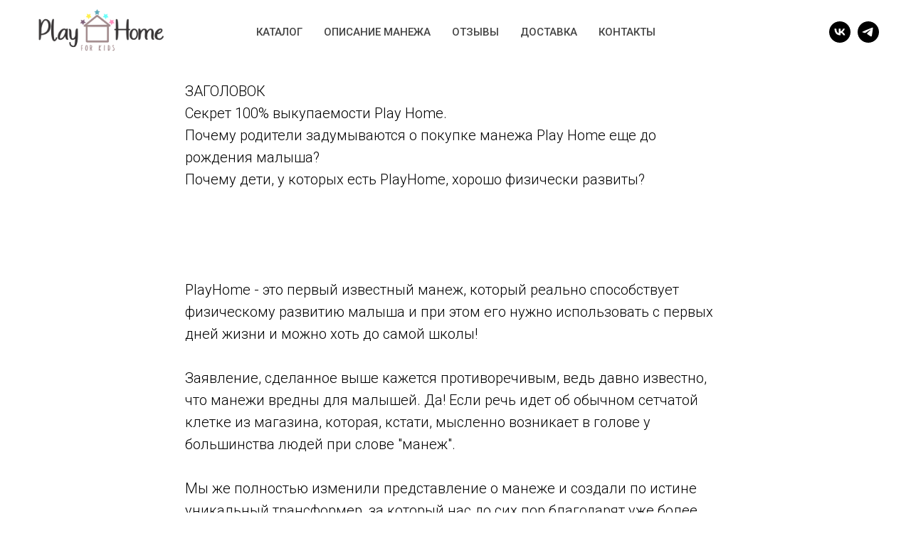

--- FILE ---
content_type: text/html; charset=UTF-8
request_url: https://playhomeforkids.ru/top_manezh
body_size: 9809
content:
<!DOCTYPE html><html><head><meta charset="utf-8" /><meta http-equiv="Content-Type" content="text/html; charset=utf-8" /><meta name="viewport" content="width=device-width, initial-scale=1.0" /> <meta name="yandex-verification" content="6ed4a5feef409b9e" /><!--metatextblock--><title>Лучший детский манеж</title><meta name="description" content="Мы изменили представление о манеже" /> <meta name="keywords" content="манеж детский, манеж детский лучшие, детские манежи какой лучше" /><meta property="og:url" content="https://playhomeforkids.ru/top_manezh" /><meta property="og:title" content="Лучший детский манеж" /><meta property="og:description" content="Мы изменили представление о манеже" /><meta property="og:type" content="website" /><meta property="og:image" content="https://static.tildacdn.com/tild3738-6138-4738-b236-343537396433/1.jpg" /><link rel="canonical" href="https://playhomeforkids.ru/top_manezh"><!--/metatextblock--><meta name="format-detection" content="telephone=no" /><meta http-equiv="x-dns-prefetch-control" content="on"><link rel="dns-prefetch" href="https://ws.tildacdn.com"><link rel="dns-prefetch" href="https://static.tildacdn.com"><link rel="shortcut icon" href="https://static.tildacdn.com/tild3462-3666-4361-a535-353335363437/favicon.ico" type="image/x-icon" /><link rel="apple-touch-icon" href="https://static.tildacdn.com/tild3931-3636-4762-b863-376635323138/fafikon-6.png"><link rel="apple-touch-icon" sizes="76x76" href="https://static.tildacdn.com/tild3931-3636-4762-b863-376635323138/fafikon-6.png"><link rel="apple-touch-icon" sizes="152x152" href="https://static.tildacdn.com/tild3931-3636-4762-b863-376635323138/fafikon-6.png"><link rel="apple-touch-startup-image" href="https://static.tildacdn.com/tild3931-3636-4762-b863-376635323138/fafikon-6.png"><meta name="msapplication-TileColor" content="#000000"><meta name="msapplication-TileImage" content="https://static.tildacdn.com/tild6364-3336-4635-a635-303263313439/fafikon-6.png"><!-- Assets --><script src="https://neo.tildacdn.com/js/tilda-fallback-1.0.min.js" charset="utf-8" async></script><link rel="stylesheet" href="https://static.tildacdn.com/css/tilda-grid-3.0.min.css" type="text/css" media="all" onerror="this.loaderr='y';"/><link rel="stylesheet" href="/tilda-blocks-page35201169.min.css?t=1680198262" type="text/css" media="all" onerror="this.loaderr='y';" /><link rel="preconnect" href="https://fonts.gstatic.com"><link href="https://fonts.googleapis.com/css2?family=Roboto:wght@300;400;500;700&subset=latin,cyrillic" rel="stylesheet"><script type="text/javascript">(function (d) {
if (!d.visibilityState) {
var s = d.createElement('script');
s.src = 'https://static.tildacdn.com/js/tilda-polyfill-1.0.min.js';
d.getElementsByTagName('head')[0].appendChild(s);
}
})(document);
function t_onReady(func) {
if (document.readyState != 'loading') {
func();
} else {
document.addEventListener('DOMContentLoaded', func);
}
}
function t_onFuncLoad(funcName, okFunc, time) {
if (typeof window[funcName] === 'function') {
okFunc();
} else {
setTimeout(function() {
t_onFuncLoad(funcName, okFunc, time);
},(time || 100));
}
}function t_throttle(fn, threshhold, scope) {return function () {fn.apply(scope || this, arguments);};}</script><script src="https://static.tildacdn.com/js/jquery-1.10.2.min.js" charset="utf-8" onerror="this.loaderr='y';"></script> <script src="https://static.tildacdn.com/js/tilda-scripts-3.0.min.js" charset="utf-8" defer onerror="this.loaderr='y';"></script><script src="/tilda-blocks-page35201169.min.js?t=1680198262" charset="utf-8" async onerror="this.loaderr='y';"></script><script src="https://static.tildacdn.com/js/lazyload-1.3.min.js" charset="utf-8" async onerror="this.loaderr='y';"></script><script src="https://static.tildacdn.com/js/tilda-menu-1.0.min.js" charset="utf-8" async onerror="this.loaderr='y';"></script><script src="https://static.tildacdn.com/js/tilda-skiplink-1.0.min.js" charset="utf-8" async onerror="this.loaderr='y';"></script><script src="https://static.tildacdn.com/js/tilda-events-1.0.min.js" charset="utf-8" async onerror="this.loaderr='y';"></script>
<meta name="p:domain_verify" content="12bf91a533baef51c42a0c14a4bee9b3"/>
<script type="text/javascript">window.dataLayer = window.dataLayer || [];</script><!-- Google Tag Manager --><script type="text/javascript">(function(w,d,s,l,i){w[l]=w[l]||[];w[l].push({'gtm.start':
new Date().getTime(),event:'gtm.js'});var f=d.getElementsByTagName(s)[0],
j=d.createElement(s),dl=l!='dataLayer'?'&l='+l:'';j.async=true;j.src=
'https://www.googletagmanager.com/gtm.js?id='+i+dl;f.parentNode.insertBefore(j,f);
})(window,document,'script','dataLayer','GTM-5XZMCMB');</script><!-- End Google Tag Manager --><script type="text/javascript">(function () {
if((/bot|google|yandex|baidu|bing|msn|duckduckbot|teoma|slurp|crawler|spider|robot|crawling|facebook/i.test(navigator.userAgent))===false && typeof(sessionStorage)!='undefined' && sessionStorage.getItem('visited')!=='y' && document.visibilityState){
var style=document.createElement('style');
style.type='text/css';
style.innerHTML='@media screen and (min-width: 980px) {.t-records {opacity: 0;}.t-records_animated {-webkit-transition: opacity ease-in-out .2s;-moz-transition: opacity ease-in-out .2s;-o-transition: opacity ease-in-out .2s;transition: opacity ease-in-out .2s;}.t-records.t-records_visible {opacity: 1;}}';
document.getElementsByTagName('head')[0].appendChild(style);
function t_setvisRecs(){
var alr=document.querySelectorAll('.t-records');
Array.prototype.forEach.call(alr, function(el) {
el.classList.add("t-records_animated");
});
setTimeout(function () {
Array.prototype.forEach.call(alr, function(el) {
el.classList.add("t-records_visible");
});
sessionStorage.setItem("visited", "y");
}, 400);
} 
document.addEventListener('DOMContentLoaded', t_setvisRecs);
}
})();</script></head><body class="t-body" style="margin:0;"><!--allrecords--><div id="allrecords" class="t-records" data-hook="blocks-collection-content-node" data-tilda-project-id="415659" data-tilda-page-id="35201169" data-tilda-page-alias="top_manezh" data-tilda-formskey="daba5d0e0d6f23ce92091fcf28a9d49c" data-tilda-lazy="yes" data-tilda-project-headcode="yes"><div id="rec568731337" class="r t-rec t-rec_pt_0 t-rec_pb_0 t-screenmax-980px" style="padding-top:0px;padding-bottom:0px; " data-animationappear="off" data-record-type="451" data-screen-max="980px" ><!-- T451 --><div id="nav568731337marker"></div><div id="nav568731337" class="t451" data-menu="yes" ><div class="t451__container t451__positionfixed t451__panel " data-appearoffset="" style="height: 60px;"><div class="t451__container__bg" style="background-color: rgba(255,255,255,1); " data-bgcolor-hex="#ffffff" data-bgcolor-rgba="rgba(255,255,255,1)" data-navmarker="nav568731337marker" data-appearoffset="" data-bgopacity="1" data-menu-shadow="0px 1px 3px rgba(0,0,0,0.)"></div><div class="t451__menu__content "><div class="t451__burger-wrapper__mobile"><div class="t-menuburger t-menuburger_first "><span style="background-color:#000;"></span><span style="background-color:#000;"></span><span style="background-color:#000;"></span><span style="background-color:#000;"></span></div><script>function t_menuburger_init(recid) {
var rec = document.querySelector('#rec' + recid);
if (!rec) return;
var burger = rec.querySelector('.t-menuburger');
if (!burger) return;
var isSecondStyle = burger.classList.contains('t-menuburger_second');
if (isSecondStyle && !window.isMobile && !('ontouchend' in document)) {
burger.addEventListener('mouseenter', function() {
if (burger.classList.contains('t-menuburger-opened')) return;
burger.classList.remove('t-menuburger-unhovered');
burger.classList.add('t-menuburger-hovered');
});
burger.addEventListener('mouseleave', function() {
if (burger.classList.contains('t-menuburger-opened')) return;
burger.classList.remove('t-menuburger-hovered');
burger.classList.add('t-menuburger-unhovered');
setTimeout(function() {
burger.classList.remove('t-menuburger-unhovered');
}, 300);
});
}
burger.addEventListener('click', function() {
if (!burger.closest('.tmenu-mobile') &&
!burger.closest('.t450__burger_container') &&
!burger.closest('.t466__container') &&
!burger.closest('.t204__burger')) {
burger.classList.toggle('t-menuburger-opened');
burger.classList.remove('t-menuburger-unhovered');
}
});
var menu = rec.querySelector('[data-menu="yes"]');
if (!menu) return;
var menuLinks = menu.querySelectorAll('.t-menu__link-item');
var submenuClassList = ['t978__menu-link_hook', 't978__tm-link', 't966__tm-link', 't794__tm-link', 't-menusub__target-link'];
Array.prototype.forEach.call(menuLinks, function (link) {
link.addEventListener('click', function () {
var isSubmenuHook = submenuClassList.some(function (submenuClass) {
return link.classList.contains(submenuClass);
});
if (isSubmenuHook) return;
burger.classList.remove('t-menuburger-opened');
});
});
menu.addEventListener('clickedAnchorInTooltipMenu', function () {
burger.classList.remove('t-menuburger-opened');
});
}
t_onReady(function() {
t_onFuncLoad('t_menuburger_init', function(){t_menuburger_init('568731337');});
});</script><style>.t-menuburger {
position: relative;
flex-shrink: 0;
width: 28px;
height: 20px;
-webkit-transform: rotate(0deg);
transform: rotate(0deg);
transition: .5s ease-in-out;
cursor: pointer;
z-index: 999;
}
/*---menu burger lines---*/
.t-menuburger span {
display: block;
position: absolute;
width: 100%;
opacity: 1;
left: 0;
-webkit-transform: rotate(0deg);
transform: rotate(0deg);
transition: .25s ease-in-out;
height: 3px;
background-color: #000;
}
.t-menuburger span:nth-child(1) {
top: 0px;
}
.t-menuburger span:nth-child(2),
.t-menuburger span:nth-child(3) {
top: 8px;
}
.t-menuburger span:nth-child(4) {
top: 16px;
}
/*menu burger big*/
.t-menuburger__big {
width: 42px;
height: 32px;
}
.t-menuburger__big span {
height: 5px;
}
.t-menuburger__big span:nth-child(2),
.t-menuburger__big span:nth-child(3) {
top: 13px;
}
.t-menuburger__big span:nth-child(4) {
top: 26px;
}
/*menu burger small*/
.t-menuburger__small {
width: 22px;
height: 14px;
}
.t-menuburger__small span {
height: 2px;
}
.t-menuburger__small span:nth-child(2),
.t-menuburger__small span:nth-child(3) {
top: 6px;
}
.t-menuburger__small span:nth-child(4) {
top: 12px;
}
/*menu burger opened*/
.t-menuburger-opened span:nth-child(1) {
top: 8px;
width: 0%;
left: 50%;
}
.t-menuburger-opened span:nth-child(2) {
-webkit-transform: rotate(45deg);
transform: rotate(45deg);
}
.t-menuburger-opened span:nth-child(3) {
-webkit-transform: rotate(-45deg);
transform: rotate(-45deg);
}
.t-menuburger-opened span:nth-child(4) {
top: 8px;
width: 0%;
left: 50%;
}
.t-menuburger-opened.t-menuburger__big span:nth-child(1) {
top: 6px;
}
.t-menuburger-opened.t-menuburger__big span:nth-child(4) {
top: 18px;
}
.t-menuburger-opened.t-menuburger__small span:nth-child(1),
.t-menuburger-opened.t-menuburger__small span:nth-child(4) {
top: 6px;
}
/*---menu burger first style---*/
@media (hover), (min-width:0\0) {
.t-menuburger_first:hover span:nth-child(1) {
transform: translateY(1px);
}
.t-menuburger_first:hover span:nth-child(4) {
transform: translateY(-1px);
}
.t-menuburger_first.t-menuburger__big:hover span:nth-child(1) {
transform: translateY(3px);
}
.t-menuburger_first.t-menuburger__big:hover span:nth-child(4) {
transform: translateY(-3px);
}
}
/*---menu burger second style---*/
.t-menuburger_second span:nth-child(2),
.t-menuburger_second span:nth-child(3) {
width: 80%;
left: 20%;
right: 0;
}
@media (hover), (min-width:0\0) {
.t-menuburger_second.t-menuburger-hovered span:nth-child(2),
.t-menuburger_second.t-menuburger-hovered span:nth-child(3) {
animation: t-menuburger-anim 0.3s ease-out normal forwards;
}
.t-menuburger_second.t-menuburger-unhovered span:nth-child(2),
.t-menuburger_second.t-menuburger-unhovered span:nth-child(3) {
animation: t-menuburger-anim2 0.3s ease-out normal forwards;
}
}
.t-menuburger_second.t-menuburger-opened span:nth-child(2),
.t-menuburger_second.t-menuburger-opened span:nth-child(3){
left: 0;
right: 0;
width: 100%!important;
}
/*---menu burger third style---*/
.t-menuburger_third span:nth-child(4) {
width: 70%;
left: unset;
right: 0;
}
@media (hover), (min-width:0\0) {
.t-menuburger_third:not(.t-menuburger-opened):hover span:nth-child(4) {
width: 100%;
}
}
.t-menuburger_third.t-menuburger-opened span:nth-child(4) {
width: 0!important;
right: 50%;
}
/*---menu burger fourth style---*/
.t-menuburger_fourth {
height: 12px;
}
.t-menuburger_fourth.t-menuburger__small {
height: 8px;
}
.t-menuburger_fourth.t-menuburger__big {
height: 18px;
}
.t-menuburger_fourth span:nth-child(2),
.t-menuburger_fourth span:nth-child(3) {
top: 4px;
opacity: 0;
}
.t-menuburger_fourth span:nth-child(4) {
top: 8px;
}
.t-menuburger_fourth.t-menuburger__small span:nth-child(2),
.t-menuburger_fourth.t-menuburger__small span:nth-child(3) {
top: 3px;
}
.t-menuburger_fourth.t-menuburger__small span:nth-child(4) {
top: 6px;
}
.t-menuburger_fourth.t-menuburger__small span:nth-child(2),
.t-menuburger_fourth.t-menuburger__small span:nth-child(3) {
top: 3px;
}
.t-menuburger_fourth.t-menuburger__small span:nth-child(4) {
top: 6px;
}
.t-menuburger_fourth.t-menuburger__big span:nth-child(2),
.t-menuburger_fourth.t-menuburger__big span:nth-child(3) {
top: 6px;
}
.t-menuburger_fourth.t-menuburger__big span:nth-child(4) {
top: 12px;
}
@media (hover), (min-width:0\0) {
.t-menuburger_fourth:not(.t-menuburger-opened):hover span:nth-child(1) {
transform: translateY(1px);
}
.t-menuburger_fourth:not(.t-menuburger-opened):hover span:nth-child(4) {
transform: translateY(-1px);
}
.t-menuburger_fourth.t-menuburger__big:not(.t-menuburger-opened):hover span:nth-child(1) {
transform: translateY(3px);
}
.t-menuburger_fourth.t-menuburger__big:not(.t-menuburger-opened):hover span:nth-child(4) {
transform: translateY(-3px);
}
}
.t-menuburger_fourth.t-menuburger-opened span:nth-child(1),
.t-menuburger_fourth.t-menuburger-opened span:nth-child(4) {
top: 4px;
}
.t-menuburger_fourth.t-menuburger-opened span:nth-child(2),
.t-menuburger_fourth.t-menuburger-opened span:nth-child(3) {
opacity: 1;
}
/*---menu burger animations---*/
@keyframes t-menuburger-anim {
0% {
width: 80%;
left: 20%;
right: 0;
}
50% {
width: 100%;
left: 0;
right: 0;
}
100% {
width: 80%;
left: 0;
right: 20%;
}
}
@keyframes t-menuburger-anim2 {
0% {
width: 80%;
left: 0;
}
50% {
width: 100%;
right: 0;
left: 0;
}
100% {
width: 80%;
left: 20%;
right: 0;
}
}</style> </div><div class="t451__leftside t451__side t451__side_burger"><div class="t-menuburger t-menuburger_first "><span style="background-color:#000;"></span><span style="background-color:#000;"></span><span style="background-color:#000;"></span><span style="background-color:#000;"></span></div><script>function t_menuburger_init(recid) {
var rec = document.querySelector('#rec' + recid);
if (!rec) return;
var burger = rec.querySelector('.t-menuburger');
if (!burger) return;
var isSecondStyle = burger.classList.contains('t-menuburger_second');
if (isSecondStyle && !window.isMobile && !('ontouchend' in document)) {
burger.addEventListener('mouseenter', function() {
if (burger.classList.contains('t-menuburger-opened')) return;
burger.classList.remove('t-menuburger-unhovered');
burger.classList.add('t-menuburger-hovered');
});
burger.addEventListener('mouseleave', function() {
if (burger.classList.contains('t-menuburger-opened')) return;
burger.classList.remove('t-menuburger-hovered');
burger.classList.add('t-menuburger-unhovered');
setTimeout(function() {
burger.classList.remove('t-menuburger-unhovered');
}, 300);
});
}
burger.addEventListener('click', function() {
if (!burger.closest('.tmenu-mobile') &&
!burger.closest('.t450__burger_container') &&
!burger.closest('.t466__container') &&
!burger.closest('.t204__burger')) {
burger.classList.toggle('t-menuburger-opened');
burger.classList.remove('t-menuburger-unhovered');
}
});
var menu = rec.querySelector('[data-menu="yes"]');
if (!menu) return;
var menuLinks = menu.querySelectorAll('.t-menu__link-item');
var submenuClassList = ['t978__menu-link_hook', 't978__tm-link', 't966__tm-link', 't794__tm-link', 't-menusub__target-link'];
Array.prototype.forEach.call(menuLinks, function (link) {
link.addEventListener('click', function () {
var isSubmenuHook = submenuClassList.some(function (submenuClass) {
return link.classList.contains(submenuClass);
});
if (isSubmenuHook) return;
burger.classList.remove('t-menuburger-opened');
});
});
menu.addEventListener('clickedAnchorInTooltipMenu', function () {
burger.classList.remove('t-menuburger-opened');
});
}
t_onReady(function() {
t_onFuncLoad('t_menuburger_init', function(){t_menuburger_init('568731337');});
});</script><style>.t-menuburger {
position: relative;
flex-shrink: 0;
width: 28px;
height: 20px;
-webkit-transform: rotate(0deg);
transform: rotate(0deg);
transition: .5s ease-in-out;
cursor: pointer;
z-index: 999;
}
/*---menu burger lines---*/
.t-menuburger span {
display: block;
position: absolute;
width: 100%;
opacity: 1;
left: 0;
-webkit-transform: rotate(0deg);
transform: rotate(0deg);
transition: .25s ease-in-out;
height: 3px;
background-color: #000;
}
.t-menuburger span:nth-child(1) {
top: 0px;
}
.t-menuburger span:nth-child(2),
.t-menuburger span:nth-child(3) {
top: 8px;
}
.t-menuburger span:nth-child(4) {
top: 16px;
}
/*menu burger big*/
.t-menuburger__big {
width: 42px;
height: 32px;
}
.t-menuburger__big span {
height: 5px;
}
.t-menuburger__big span:nth-child(2),
.t-menuburger__big span:nth-child(3) {
top: 13px;
}
.t-menuburger__big span:nth-child(4) {
top: 26px;
}
/*menu burger small*/
.t-menuburger__small {
width: 22px;
height: 14px;
}
.t-menuburger__small span {
height: 2px;
}
.t-menuburger__small span:nth-child(2),
.t-menuburger__small span:nth-child(3) {
top: 6px;
}
.t-menuburger__small span:nth-child(4) {
top: 12px;
}
/*menu burger opened*/
.t-menuburger-opened span:nth-child(1) {
top: 8px;
width: 0%;
left: 50%;
}
.t-menuburger-opened span:nth-child(2) {
-webkit-transform: rotate(45deg);
transform: rotate(45deg);
}
.t-menuburger-opened span:nth-child(3) {
-webkit-transform: rotate(-45deg);
transform: rotate(-45deg);
}
.t-menuburger-opened span:nth-child(4) {
top: 8px;
width: 0%;
left: 50%;
}
.t-menuburger-opened.t-menuburger__big span:nth-child(1) {
top: 6px;
}
.t-menuburger-opened.t-menuburger__big span:nth-child(4) {
top: 18px;
}
.t-menuburger-opened.t-menuburger__small span:nth-child(1),
.t-menuburger-opened.t-menuburger__small span:nth-child(4) {
top: 6px;
}
/*---menu burger first style---*/
@media (hover), (min-width:0\0) {
.t-menuburger_first:hover span:nth-child(1) {
transform: translateY(1px);
}
.t-menuburger_first:hover span:nth-child(4) {
transform: translateY(-1px);
}
.t-menuburger_first.t-menuburger__big:hover span:nth-child(1) {
transform: translateY(3px);
}
.t-menuburger_first.t-menuburger__big:hover span:nth-child(4) {
transform: translateY(-3px);
}
}
/*---menu burger second style---*/
.t-menuburger_second span:nth-child(2),
.t-menuburger_second span:nth-child(3) {
width: 80%;
left: 20%;
right: 0;
}
@media (hover), (min-width:0\0) {
.t-menuburger_second.t-menuburger-hovered span:nth-child(2),
.t-menuburger_second.t-menuburger-hovered span:nth-child(3) {
animation: t-menuburger-anim 0.3s ease-out normal forwards;
}
.t-menuburger_second.t-menuburger-unhovered span:nth-child(2),
.t-menuburger_second.t-menuburger-unhovered span:nth-child(3) {
animation: t-menuburger-anim2 0.3s ease-out normal forwards;
}
}
.t-menuburger_second.t-menuburger-opened span:nth-child(2),
.t-menuburger_second.t-menuburger-opened span:nth-child(3){
left: 0;
right: 0;
width: 100%!important;
}
/*---menu burger third style---*/
.t-menuburger_third span:nth-child(4) {
width: 70%;
left: unset;
right: 0;
}
@media (hover), (min-width:0\0) {
.t-menuburger_third:not(.t-menuburger-opened):hover span:nth-child(4) {
width: 100%;
}
}
.t-menuburger_third.t-menuburger-opened span:nth-child(4) {
width: 0!important;
right: 50%;
}
/*---menu burger fourth style---*/
.t-menuburger_fourth {
height: 12px;
}
.t-menuburger_fourth.t-menuburger__small {
height: 8px;
}
.t-menuburger_fourth.t-menuburger__big {
height: 18px;
}
.t-menuburger_fourth span:nth-child(2),
.t-menuburger_fourth span:nth-child(3) {
top: 4px;
opacity: 0;
}
.t-menuburger_fourth span:nth-child(4) {
top: 8px;
}
.t-menuburger_fourth.t-menuburger__small span:nth-child(2),
.t-menuburger_fourth.t-menuburger__small span:nth-child(3) {
top: 3px;
}
.t-menuburger_fourth.t-menuburger__small span:nth-child(4) {
top: 6px;
}
.t-menuburger_fourth.t-menuburger__small span:nth-child(2),
.t-menuburger_fourth.t-menuburger__small span:nth-child(3) {
top: 3px;
}
.t-menuburger_fourth.t-menuburger__small span:nth-child(4) {
top: 6px;
}
.t-menuburger_fourth.t-menuburger__big span:nth-child(2),
.t-menuburger_fourth.t-menuburger__big span:nth-child(3) {
top: 6px;
}
.t-menuburger_fourth.t-menuburger__big span:nth-child(4) {
top: 12px;
}
@media (hover), (min-width:0\0) {
.t-menuburger_fourth:not(.t-menuburger-opened):hover span:nth-child(1) {
transform: translateY(1px);
}
.t-menuburger_fourth:not(.t-menuburger-opened):hover span:nth-child(4) {
transform: translateY(-1px);
}
.t-menuburger_fourth.t-menuburger__big:not(.t-menuburger-opened):hover span:nth-child(1) {
transform: translateY(3px);
}
.t-menuburger_fourth.t-menuburger__big:not(.t-menuburger-opened):hover span:nth-child(4) {
transform: translateY(-3px);
}
}
.t-menuburger_fourth.t-menuburger-opened span:nth-child(1),
.t-menuburger_fourth.t-menuburger-opened span:nth-child(4) {
top: 4px;
}
.t-menuburger_fourth.t-menuburger-opened span:nth-child(2),
.t-menuburger_fourth.t-menuburger-opened span:nth-child(3) {
opacity: 1;
}
/*---menu burger animations---*/
@keyframes t-menuburger-anim {
0% {
width: 80%;
left: 20%;
right: 0;
}
50% {
width: 100%;
left: 0;
right: 0;
}
100% {
width: 80%;
left: 0;
right: 20%;
}
}
@keyframes t-menuburger-anim2 {
0% {
width: 80%;
left: 0;
}
50% {
width: 100%;
right: 0;
left: 0;
}
100% {
width: 80%;
left: 20%;
right: 0;
}
}</style> </div><div class="t451__centerside t451__side"><div class="t451__logo__container "><div class="t451__logo__content"><a class="t451__logo" href="/manezh_top" style=""><img class="t451__logo__img" 
src="https://static.tildacdn.com/tild3733-3135-4038-b236-353663386464/Logo_sayt2.png" 
imgfield="img"
alt=""></a></div></div></div><div class="t451__rightside t451__side t451__side_socials"><div class="t-sociallinks"><div class="t-sociallinks__wrapper"><!-- new soclinks --><div class="t-sociallinks__item t-sociallinks__item_vk"><a href="https://vk.com/playhomeforkids" target="_blank" rel="nofollow" style="width: 30px; height: 30px;"><svg class="t-sociallinks__svg" width=30px height=30px viewBox="0 0 100 100" fill="none" xmlns="http://www.w3.org/2000/svg"><path fill-rule="evenodd" clip-rule="evenodd" d="M50 100c27.614 0 50-22.386 50-50S77.614 0 50 0 0 22.386 0 50s22.386 50 50 50ZM25 34c.406 19.488 10.15 31.2 27.233 31.2h.968V54.05c6.278.625 11.024 5.216 12.93 11.15H75c-2.436-8.87-8.838-13.773-12.836-15.647C66.162 47.242 71.783 41.62 73.126 34h-8.058c-1.749 6.184-6.932 11.805-11.867 12.336V34h-8.057v21.611C40.147 54.362 33.838 48.304 33.556 34H25Z" fill="#000000"/></svg></a></div><div class="t-sociallinks__item t-sociallinks__item_telegram"><a href="https://t.me/playhomeforkidsru" target="_blank" rel="nofollow" style="width: 30px; height: 30px;"><svg class="t-sociallinks__svg" width=30px height=30px viewBox="0 0 100 100" fill="none" xmlns="http://www.w3.org/2000/svg"><path fill-rule="evenodd" clip-rule="evenodd" d="M50 100c27.614 0 50-22.386 50-50S77.614 0 50 0 0 22.386 0 50s22.386 50 50 50Zm21.977-68.056c.386-4.38-4.24-2.576-4.24-2.576-3.415 1.414-6.937 2.85-10.497 4.302-11.04 4.503-22.444 9.155-32.159 13.734-5.268 1.932-2.184 3.864-2.184 3.864l8.351 2.577c3.855 1.16 5.91-.129 5.91-.129l17.988-12.238c6.424-4.38 4.882-.773 3.34.773l-13.49 12.882c-2.056 1.804-1.028 3.35-.129 4.123 2.55 2.249 8.82 6.364 11.557 8.16.712.467 1.185.778 1.292.858.642.515 4.111 2.834 6.424 2.319 2.313-.516 2.57-3.479 2.57-3.479l3.083-20.226c.462-3.511.993-6.886 1.417-9.582.4-2.546.705-4.485.767-5.362Z" fill="#000000"/></svg></a></div><!-- /new soclinks --></div></div></div></div></div></div><div class="t451m__overlay"><div class="t451m__overlay_bg" style=" "></div></div><div class="t451 t451m t451m__left" data-tooltip-hook="" style=""><button type="button" class="t451m__close-button t451m__close t451m_opened" aria-label="Закрыть меню"><div class="t451m__close_icon"><span style="background-color:#ffffff;"></span><span style="background-color:#ffffff;"></span><span style="background-color:#ffffff;"></span><span style="background-color:#ffffff;"></span></div></button><div class="t451m__container t-align_left"><div class="t451m__top"><nav class="t451m__menu" 
aria-label="Основные разделы на странице"><ul class="t451m__list" 
role="menubar" aria-label="Основные разделы на странице"><li class="t451m__list_item" 
role="none" 
><a class="t-menu__link-item" 
href="/manezh_top"
role="menuitem" tabindex="0" data-menu-submenu-hook="" data-menu-item-number="1" 
style="color:#ffffff;font-size:21px;">Каталог</a></li><li class="t451m__list_item" 
role="none" 
><a class="t-menu__link-item" 
href="/detskiy_manezh"
role="menuitem" tabindex="0" data-menu-submenu-hook="" data-menu-item-number="2" 
style="color:#ffffff;font-size:21px;">Описание манежа</a></li><li class="t451m__list_item" 
role="none" 
><a class="t-menu__link-item" 
href="/otzyv"
role="menuitem" tabindex="0" data-menu-submenu-hook="" data-menu-item-number="3" 
style="color:#ffffff;font-size:21px;">Отзывы</a></li><li class="t451m__list_item" 
role="none" 
><a class="t-menu__link-item" 
href="/dostavka"
role="menuitem" tabindex="0" data-menu-submenu-hook="" data-menu-item-number="4" 
style="color:#ffffff;font-size:21px;">Доставка</a></li><li class="t451m__list_item" 
role="none" 
><a class="t-menu__link-item" 
href="/kontakty"
role="menuitem" tabindex="0" data-menu-submenu-hook="" data-menu-item-number="5" 
style="color:#ffffff;font-size:21px;">Контакты</a></li></ul></nav></div><div class="t451m__rightside"><div class="t451m__rightcontainer"><div class="t-sociallinks"><div class="t-sociallinks__wrapper"><!-- new soclinks --><div class="t-sociallinks__item t-sociallinks__item_vk"><a href="https://vk.com/playhomeforkids" target="_blank" rel="nofollow" style="width: 30px; height: 30px;"><svg class="t-sociallinks__svg" width=30px height=30px viewBox="0 0 100 100" fill="none" xmlns="http://www.w3.org/2000/svg"><path fill-rule="evenodd" clip-rule="evenodd" d="M50 100c27.614 0 50-22.386 50-50S77.614 0 50 0 0 22.386 0 50s22.386 50 50 50ZM25 34c.406 19.488 10.15 31.2 27.233 31.2h.968V54.05c6.278.625 11.024 5.216 12.93 11.15H75c-2.436-8.87-8.838-13.773-12.836-15.647C66.162 47.242 71.783 41.62 73.126 34h-8.058c-1.749 6.184-6.932 11.805-11.867 12.336V34h-8.057v21.611C40.147 54.362 33.838 48.304 33.556 34H25Z" fill="#ffffff"/></svg></a></div><div class="t-sociallinks__item t-sociallinks__item_telegram"><a href="https://t.me/playhomeforkidsru" target="_blank" rel="nofollow" style="width: 30px; height: 30px;"><svg class="t-sociallinks__svg" width=30px height=30px viewBox="0 0 100 100" fill="none" xmlns="http://www.w3.org/2000/svg"><path fill-rule="evenodd" clip-rule="evenodd" d="M50 100c27.614 0 50-22.386 50-50S77.614 0 50 0 0 22.386 0 50s22.386 50 50 50Zm21.977-68.056c.386-4.38-4.24-2.576-4.24-2.576-3.415 1.414-6.937 2.85-10.497 4.302-11.04 4.503-22.444 9.155-32.159 13.734-5.268 1.932-2.184 3.864-2.184 3.864l8.351 2.577c3.855 1.16 5.91-.129 5.91-.129l17.988-12.238c6.424-4.38 4.882-.773 3.34.773l-13.49 12.882c-2.056 1.804-1.028 3.35-.129 4.123 2.55 2.249 8.82 6.364 11.557 8.16.712.467 1.185.778 1.292.858.642.515 4.111 2.834 6.424 2.319 2.313-.516 2.57-3.479 2.57-3.479l3.083-20.226c.462-3.511.993-6.886 1.417-9.582.4-2.546.705-4.485.767-5.362Z" fill="#ffffff"/></svg></a></div><!-- /new soclinks --></div></div><div class="t451m__right_descr t-descr t-descr_xs" field="descr" style="">© Сделано в России</div></div></div></div></div><script>t_onReady(function(){
var rec = document.querySelector("#rec568731337");
if (!rec) return
rec.setAttribute('data-animationappear', 'off');
rec.style.opacity = 1;
t_onFuncLoad('t451_initMenu', function () {
t451_initMenu('568731337');
});
});</script> <style>#rec568731337 .t-menu__link-item{
outline: none;
}
#rec568731337 .t-menu__link-item:focus-visible{
outline: 5px auto rgba(0, 150, 255, 1);
-webkit-outline: 5px auto rgba(0, 150, 255, 1);
-moz-outline: 5px auto rgba(0, 150, 255, 1);
-ms-outline: 5px auto rgba(0, 150, 255, 1);
-o-outline: 5px auto rgba(0, 150, 255, 1);
}
@supports (overflow:-webkit-marquee) and (justify-content:inherit)
{
#rec568731337 .t-menu__link-item,
#rec568731337 .t-menu__link-item.t-active {
opacity: 1 !important;
}
}</style></div><div id="rec568742479" class="r t-rec t-rec_pb_45 t-screenmin-980px" style="padding-bottom:45px; " data-animationappear="off" data-record-type="257" data-screen-min="980px" ><!-- T228 --><div id="nav568742479marker"></div><div id="nav568742479" class="t228 t228__positionabsolute " style="background-color: rgba(255,255,255,0.95); " data-bgcolor-hex="#ffffff" data-bgcolor-rgba="rgba(255,255,255,0.95)" data-navmarker="nav568742479marker" data-appearoffset="100" data-bgopacity-two="" data-menushadow="" data-bgopacity="0.95" data-menu-items-align="center" data-menu="yes"><div class="t228__maincontainer " style=""><div class="t228__padding40px"></div><div class="t228__leftside"><div class="t228__leftcontainer"><a href="/manezh_top" class="t228__imgwrapper" style="color:#ffffff;"><img class="t228__imglogo t228__imglogomobile" 
src="https://static.tildacdn.com/tild3337-3638-4338-a537-656163376638/Logo_sayt2.png" 
imgfield="img"
style="max-width: 200px; width: 200px; min-width: 200px; height: auto; display: block;"
alt=""></a></div></div><div class="t228__centerside "><nav class="t228__centercontainer" 
aria-label="Основные разделы на странице"><ul class="t228__list t228__list_hidden" 
role="menubar" aria-label="Основные разделы на странице"><li class="t228__list_item" 
role="none" 
style="padding:0 15px 0 0;"><a class="t-menu__link-item" 
href="/manezh_top"
role="menuitem" tabindex="0" data-menu-submenu-hook="" data-menu-item-number="1" 
style="color:#454545;font-size:15px;font-weight:500;text-transform:uppercase;">Каталог</a></li><li class="t228__list_item" 
role="none" 
style="padding:0 15px;"><a class="t-menu__link-item" 
href="/detskiy_manezh"
role="menuitem" tabindex="0" data-menu-submenu-hook="" data-menu-item-number="2" 
style="color:#454545;font-size:15px;font-weight:500;text-transform:uppercase;">Описание манежа</a></li><li class="t228__list_item" 
role="none" 
style="padding:0 15px;"><a class="t-menu__link-item" 
href="/otzyv"
role="menuitem" tabindex="0" data-menu-submenu-hook="" data-menu-item-number="3" 
style="color:#454545;font-size:15px;font-weight:500;text-transform:uppercase;">Отзывы</a></li><li class="t228__list_item" 
role="none" 
style="padding:0 15px;"><a class="t-menu__link-item" 
href="/dostavka"
role="menuitem" tabindex="0" data-menu-submenu-hook="" data-menu-item-number="4" 
style="color:#454545;font-size:15px;font-weight:500;text-transform:uppercase;">Доставка</a></li><li class="t228__list_item" 
role="none" 
style="padding:0 0 0 15px;"><a class="t-menu__link-item" 
href="/kontakty"
role="menuitem" tabindex="0" data-menu-submenu-hook="" data-menu-item-number="5" 
style="color:#454545;font-size:15px;font-weight:500;text-transform:uppercase;">Контакты</a></li></ul></nav></div><div class="t228__rightside"><div class="t228__rightcontainer"><div class="t-sociallinks"><div class="t-sociallinks__wrapper"><!-- new soclinks --><div class="t-sociallinks__item t-sociallinks__item_vk"><a href="https://vk.com/playhomeforkids" target="_blank" rel="nofollow" style="width: 30px; height: 30px;"><svg class="t-sociallinks__svg" width=30px height=30px viewBox="0 0 100 100" fill="none" xmlns="http://www.w3.org/2000/svg"><path fill-rule="evenodd" clip-rule="evenodd" d="M50 100c27.614 0 50-22.386 50-50S77.614 0 50 0 0 22.386 0 50s22.386 50 50 50ZM25 34c.406 19.488 10.15 31.2 27.233 31.2h.968V54.05c6.278.625 11.024 5.216 12.93 11.15H75c-2.436-8.87-8.838-13.773-12.836-15.647C66.162 47.242 71.783 41.62 73.126 34h-8.058c-1.749 6.184-6.932 11.805-11.867 12.336V34h-8.057v21.611C40.147 54.362 33.838 48.304 33.556 34H25Z" fill="#000000"/></svg></a></div><div class="t-sociallinks__item t-sociallinks__item_telegram"><a href="https://t.me/playhomeforkidsru" target="_blank" rel="nofollow" style="width: 30px; height: 30px;"><svg class="t-sociallinks__svg" width=30px height=30px viewBox="0 0 100 100" fill="none" xmlns="http://www.w3.org/2000/svg"><path fill-rule="evenodd" clip-rule="evenodd" d="M50 100c27.614 0 50-22.386 50-50S77.614 0 50 0 0 22.386 0 50s22.386 50 50 50Zm21.977-68.056c.386-4.38-4.24-2.576-4.24-2.576-3.415 1.414-6.937 2.85-10.497 4.302-11.04 4.503-22.444 9.155-32.159 13.734-5.268 1.932-2.184 3.864-2.184 3.864l8.351 2.577c3.855 1.16 5.91-.129 5.91-.129l17.988-12.238c6.424-4.38 4.882-.773 3.34.773l-13.49 12.882c-2.056 1.804-1.028 3.35-.129 4.123 2.55 2.249 8.82 6.364 11.557 8.16.712.467 1.185.778 1.292.858.642.515 4.111 2.834 6.424 2.319 2.313-.516 2.57-3.479 2.57-3.479l3.083-20.226c.462-3.511.993-6.886 1.417-9.582.4-2.546.705-4.485.767-5.362Z" fill="#000000"/></svg></a></div><!-- /new soclinks --></div></div></div></div><div class="t228__padding40px"></div></div></div><style>@media screen and (max-width: 980px) {
#rec568742479 .t228__leftcontainer {
padding: 20px;
}
#rec568742479 .t228__imglogo {
padding: 20px 0;
}
#rec568742479 .t228 {
position: static;
}
}</style><script>window.addEventListener('load', function () {
t_onFuncLoad('t228_setWidth', function () {
t228_setWidth('568742479');
});
});
window.addEventListener('resize', t_throttle(function () {
t_onFuncLoad('t228_setWidth', function () {
t228_setWidth('568742479');
});
t_onFuncLoad('t_menu__setBGcolor', function () {
t_menu__setBGcolor('568742479', '.t228');
});
}));
t_onReady(function () {
t_onFuncLoad('t_menu__highlightActiveLinks', function () {
t_menu__highlightActiveLinks('.t228__list_item a');
});
t_onFuncLoad('t228__init', function () {
t228__init('568742479');
});
t_onFuncLoad('t_menu__setBGcolor', function () {
t_menu__setBGcolor('568742479', '.t228');
});
t_onFuncLoad('t228_setWidth', function () {
t228_setWidth('568742479');
});
});</script><!--[if IE 8]><style>#rec568742479 .t228 {
filter: progid:DXImageTransform.Microsoft.gradient(startColorStr='#D9ffffff', endColorstr='#D9ffffff');
}</style><![endif]--><style>#rec568742479 .t-menu__link-item{
-webkit-transition: color 0.3s ease-in-out, opacity 0.3s ease-in-out;
transition: color 0.3s ease-in-out, opacity 0.3s ease-in-out; 
outline: none;
}
#rec568742479 .t-menu__link-item:focus-visible{
outline: 5px auto rgba(0, 150, 255, 1);
-webkit-outline: 5px auto rgba(0, 150, 255, 1);
-moz-outline: 5px auto rgba(0, 150, 255, 1);
-ms-outline: 5px auto rgba(0, 150, 255, 1);
-o-outline: 5px auto rgba(0, 150, 255, 1);
}
#rec568742479 .t-menu__link-item.t-active:not(.t978__menu-link){
color:#4a8073 !important; font-weight:700 !important; }
@supports (overflow:-webkit-marquee) and (justify-content:inherit)
{
#rec568742479 .t-menu__link-item,
#rec568742479 .t-menu__link-item.t-active {
opacity: 1 !important;
}
}</style></div><div id="rec568743231" class="r t-rec t-rec_pt_60 t-rec_pb_60" style="padding-top:60px;padding-bottom:60px; " data-record-type="106" ><!-- T004 --><div class="t004"><div class="t-container "><div class="t-col t-col_8 t-prefix_2"><div field="text" class="t-text t-text_md " style="">ЗАГОЛОВОК<br />Секрет 100% выкупаемости Play Home.<br />Почему родители задумываются о покупке манежа Play Home еще до рождения малыша?<br />Почему дети, у которых есть PlayHome, хорошо физически развиты?<br /><br /><br /><br /><br />PlayHome - это первый известный манеж, который реально способствует физическому развитию малыша и при этом его нужно использовать с первых дней жизни и можно хоть до самой школы!<br /><br />Заявление, сделанное выше кажется противоречивым, ведь давно известно, что манежи вредны для малышей. Да! Если речь идет об обычном сетчатой клетке из магазина, которая, кстати, мысленно возникает в голове у большинства людей при слове "манеж".<br /><br />Мы же полностью изменили представление о манеже и создали по истине уникальный трансформер, за который нас до сих пор благодарят уже более 7000 мам и их малышей. К нам возвращаются за вторым таким манежем в подарок для своих друзей и близких. <br /><br />Ах да, манеж и правда уникален, ведь его модель запатентована и мы являемся единственными производителями таких чудо-трансформеров!<br /><br />С рождением первого ребенка мы сами столкнулись с манежной проблемой. У нас был такой большой сетчатый, в котором дочка не хотела сидеть. Естественно, ведь в 7-8 месяцев она только научилась ползать и нужно было познавать мир, а не сидеть одной взаперти! Да и выглядел он реально жутко, как клетка. Посадить туда старшую двоюродную сестренку, чтобы те играли вместе было нельзя из-за ограничений по весу. Позже выяснилось, что и сама сетка очень вредна для зрения. А кто-нибудь мыл полностью такие манежи? То еще испытание! <br /><br />Была мысль заменить сетчатый манеж на деревянный, но наслушались отзывов, что детки часто ударяются о твердые бортики или застревают между ними(<br /><br />Именно тогда мы поняли, что нужно сделать что-то такое, что решало бы все эти проблемы! Такое игровое пространство, в котором малыш хотел бы находиться! Где ему было бы комфортно и безопасно! Где он мог бы быть не только один, но и вместе с родителями или братьями и сестренками. Такой гипоаллергенный манеж, который был бы очень прост в уходе и не скапливал бы пыль!<br /><br />Мы сделали это! Результат превзошел все наши ожидания! У нас получился не просто манеж, а манеж 5 в 1! Он превращается в просторное игровое пространство, может быть уютным домиком, полностью раскладывается в мат а еще можно использовать как сухой бассейн! Наш манеж советуют педиатры и ортопеды! К нам очень часто приходят по рекомендациям друзей/подруг. Такая мощная обратная связь от покупателей говорит только о том, что Play Home - это реально чудо-манеж, в который влюбляешься с первого взгляда!<br /><br />ОТЗЫВЫ<br /><br />А знаете почему большинство детей не хотят сидеть в манеже?<br /><br />Это действительно так! И сейчас мы расскажем почему.<br /><br />Обычно родители покупают манеж, когда ребенку исполнилось 7-8 месяцев, когда малыш пополз. В то самое время, когда ребенок стал более активным, ему хочется изучать и познавать этот прекрасный мир. Вполне естественно, это новое ограждение он воспринимает как посягательство на свободу. Да и согласитесь страшновато сидеть одному в незнакомом месте! Именно поэтому детки не любят сидеть в манежах.<br /><br />С Play Home совсем другая история! <br />Во-первых, его можно использовать с рождения. Чем раньше у малыша появится такой манеж, тем лучше! Он будет воспринимать его как свое любимое игровое пространство, в котором совсем не страшно остаться на какое-то время одному<br />Во-вторых, в Play Home можно находиться вместе с мамой, папой, братиком или сестричкой. Никакого ограничения по весу! И если ребенок поиграл сначала в манеже вместе с мамой, он понимает, что в нем безопасно и потом можно спокойно побыть одному несколько минут, пока мама занята своими делами<br /><br />А как же Play Home способствует хорошей физической активности малыша?<br /><br /><br />Выдержат ли бортики нагрузку?<br />Насколько устойчивый манеж? Не перевернется ли?<br />А как за них ухаживать?<br />А почему так дорого?<br />А какие гарантии, что я получу манеж? <br />А как заказать?<br /><br /><br /><br /><br /><br /><br /><br /><br /><br /></div></div></div></div></div></div><!--/allrecords--><!-- Stat --><!-- Yandex.Metrika counter 47932439 --> <script type="text/javascript" data-tilda-cookie-type="analytics"> setTimeout(function(){ (function(m,e,t,r,i,k,a){m[i]=m[i]||function(){(m[i].a=m[i].a||[]).push(arguments)}; m[i].l=1*new Date();k=e.createElement(t),a=e.getElementsByTagName(t)[0],k.async=1,k.src=r,a.parentNode.insertBefore(k,a)}) (window, document, "script", "https://mc.yandex.ru/metrika/tag.js", "ym"); window.mainMetrikaId = 47932439; ym(window.mainMetrikaId , "init", { clickmap:true, trackLinks:true, accurateTrackBounce:true, webvisor:true,ecommerce:"dataLayer" }); }, 2000);</script><noscript><div><img src="https://mc.yandex.ru/watch/47932439" style="position:absolute; left:-9999px;" alt="" /></div></noscript> <!-- /Yandex.Metrika counter --> <script type="text/javascript" data-tilda-cookie-type="analytics">setTimeout(function(){ (function(i,s,o,g,r,a,m){i['GoogleAnalyticsObject']=r;i[r]=i[r]||function(){
(i[r].q=i[r].q||[]).push(arguments)},i[r].l=1*new Date();a=s.createElement(o),
m=s.getElementsByTagName(o)[0];a.async=1;a.src=g;m.parentNode.insertBefore(a,m)
})(window,document,'script','https://www.google-analytics.com/analytics.js','ga');
ga('create', 'UA-115106767-1', 'auto');
ga('send', 'pageview');
}, 2000); window.mainTracker = 'user';</script> <script type="text/javascript">if (! window.mainTracker) { window.mainTracker = 'tilda'; }
setTimeout(function(){ (function (d, w, k, o, g) { var n=d.getElementsByTagName(o)[0],s=d.createElement(o),f=function(){n.parentNode.insertBefore(s,n);}; s.type = "text/javascript"; s.async = true; s.key = k; s.id = "tildastatscript"; s.src=g; if (w.opera=="[object Opera]") {d.addEventListener("DOMContentLoaded", f, false);} else { f(); } })(document, window, '949e102e9993a9f451c49b076cffac55','script','https://static.tildacdn.com/js/tilda-stat-1.0.min.js');
}, 2000); </script><!-- Google Tag Manager (noscript) --><noscript><iframe src="https://www.googletagmanager.com/ns.html?id=GTM-5XZMCMB" height="0" width="0" style="display:none;visibility:hidden"></iframe></noscript><!-- End Google Tag Manager (noscript) --></body></html>

--- FILE ---
content_type: text/plain
request_url: https://www.google-analytics.com/j/collect?v=1&_v=j102&a=86759389&t=pageview&_s=1&dl=https%3A%2F%2Fplayhomeforkids.ru%2Ftop_manezh&ul=en-us%40posix&dt=%D0%9B%D1%83%D1%87%D1%88%D0%B8%D0%B9%20%D0%B4%D0%B5%D1%82%D1%81%D0%BA%D0%B8%D0%B9%20%D0%BC%D0%B0%D0%BD%D0%B5%D0%B6&sr=1280x720&vp=1280x720&_u=YEBAAEABAAAAACAAI~&jid=1238314839&gjid=101984150&cid=102111401.1768845100&tid=UA-115106767-1&_gid=1841006407.1768845100&_r=1&_slc=1&gtm=45He61e1n815XZMCMBv812913721za200zd812913721&gcd=13l3l3l3l1l1&dma=0&tag_exp=103116026~103200004~104527906~104528500~104684208~104684211~105391252~115616985~115938465~115938468~117041587&z=1865694171
body_size: -451
content:
2,cG-WZ7WQN1TRJ